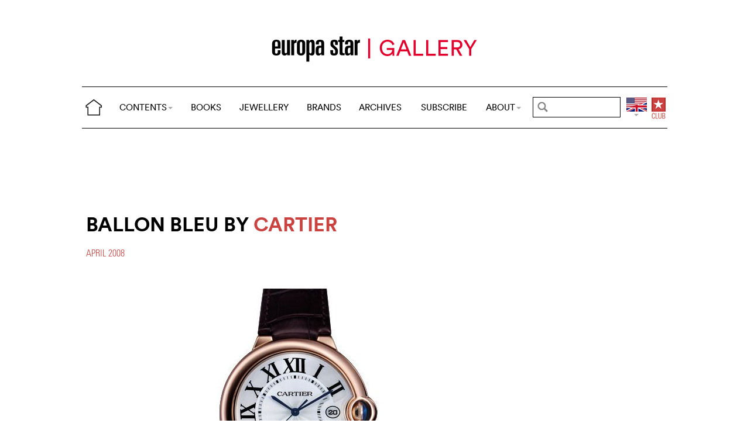

--- FILE ---
content_type: text/html; charset=utf-8
request_url: https://www.europastar.com/magazine/watch-galleries/1003785578-ballon-bleu-by-cartier.html
body_size: 7160
content:
<!DOCTYPE html>
<html lang="en">
<head prefix="og: http://ogp.me/ns# fb: http://ogp.me/ns/fb#">
<base href="https://www.europastar.com/" />
<title>BALLON BLEU by Cartier</title>
<meta name="description" content="18 carat rose gold timepiece equipped with a Cartier calibre 049 movement. 18 carat rose gold timepiece equipped with a Cartier calibre 049" />
<meta name="keywords" content="Europa Star, Watch Magazine, Luxury Watches, Watch News" />
<meta name="ZOOMCATEGORY" content="WATCH GALLERY" />
<link rel="canonical" href="https://www.europastar.com/magazine/watch-galleries/1003785578-ballon-bleu-by-cartier.html" />
<meta property="og:description" content="18 carat rose gold timepiece equipped with a Cartier calibre 049 movement." />
<meta property="og:url" content="https://www.europastar.com/magazine/watch-galleries/1003785578-ballon-bleu-by-cartier.html" />
<meta property="og:title" content="BALLON BLEU by Cartier" />
<meta property="og:image" content="https://www.europastar.com/local/cache-gd2/2c/6d8f654721f9286a5ed34ca3002bdf.jpg" />
<meta property="og:image:width" content="55" />
<meta property="og:image:height" content="70" />
<meta property="og:type"   content="website" />
<meta http-equiv="Last-Modified" content="Mon, 21 Apr 2008 00:00:00 +0200" />
<meta name="twitter:domain" content="www.europastar.com">
<meta name="twitter:card" content="summary">
<meta name="twitter:title" content="BALLON BLEU by Cartier">
<meta name="twitter:description" content="18 carat rose gold timepiece equipped with a Cartier calibre 049 movement.">
<meta name="twitter:image:src" content="https://www.europastar.com/local/cache-gd2/2c/6d8f654721f9286a5ed34ca3002bdf.jpg">
<meta name="ZOOMIMAGE" content="https://www.europastar.com/local/cache-gd2/2c/6d8f654721f9286a5ed34ca3002bdf.jpg" />
<script type="application/ld+json">
{
"@context": "https://schema.org",
"@type": "NewsArticle",
"headline": "BALLON BLEU by Cartier",
"image": "https://www.europastar.com/local/cache-gd2/2c/6d8f654721f9286a5ed34ca3002bdf.jpg",
"datePublished": "2008-04-20T22:00:00Z",
"dateModified": "2018-01-11T05:09:35Z"
}
</script><meta http-equiv="Cache-Control" content="no-cache, no-store, must-revalidate" />
<meta http-equiv="Pragma" content="no-cache" />
<meta http-equiv="Expires" content="0" />
<meta name="robots" content="index,follow" />
<meta http-equiv="X-UA-Compatible" content="IE=edge">
<link rel="shortcut icon" href="//www.europastar.com/favicon.ico" />
<meta name="Robots" content="NOODP" />
<link rel="apple-touch-icon" href="//www.europastar.com/apple-touch-icon.png" />
<meta name="viewport" content="width=device-width, initial-scale=1.0">
<script type="1418b0d704275ac2f134c358-text/javascript">
var box_settings = {tt_img:true,sel_g:"#documents_portfolio a[type=\'image/jpeg\'],#documents_portfolio a[type=\'image/png\'],#documents_portfolio a[type=\'image/gif\']",sel_c:".mediabox",trans:"elastic",speed:"200",ssSpeed:"2500",maxW:"90%",maxH:"90%",minW:"400px",minH:"",opa:"0.9",str_ssStart:"Slideshow",str_ssStop:"Stop",str_cur:"{current}/{total}",str_prev:"Previous",str_next:"Next",str_close:"Close",splash_url:""};
var box_settings_splash_width = "600px";
var box_settings_splash_height = "90%";
var box_settings_iframe = true;
</script>
<link rel='stylesheet' href='local/cache-css/90fd2ebc678946af39a5f3ffe127f086.css?1769677027' type='text/css' /><script type="1418b0d704275ac2f134c358-text/javascript">
var jQl={q:[],dq:[],gs:[],ready:function(a){"function"==typeof a&&jQl.q.push(a);return jQl},getScript:function(a,c){jQl.gs.push([a,c])},unq:function(){for(var a=0;a<jQl.q.length;a++)jQl.q[a]();jQl.q=[]},ungs:function(){for(var a=0;a<jQl.gs.length;a++)jQuery.getScript(jQl.gs[a][0],jQl.gs[a][1]);jQl.gs=[]},bId:null,boot:function(a){"undefined"==typeof window.jQuery.fn?jQl.bId||(jQl.bId=setInterval(function(){jQl.boot(a)},25)):(jQl.bId&&clearInterval(jQl.bId),jQl.bId=0,jQl.unqjQdep(),jQl.ungs(),jQuery(jQl.unq()), "function"==typeof a&&a())},booted:function(){return 0===jQl.bId},loadjQ:function(a,c){setTimeout(function(){var b=document.createElement("script");b.src=a;document.getElementsByTagName("head")[0].appendChild(b)},1);jQl.boot(c)},loadjQdep:function(a){jQl.loadxhr(a,jQl.qdep)},qdep:function(a){a&&("undefined"!==typeof window.jQuery.fn&&!jQl.dq.length?jQl.rs(a):jQl.dq.push(a))},unqjQdep:function(){if("undefined"==typeof window.jQuery.fn)setTimeout(jQl.unqjQdep,50);else{for(var a=0;a<jQl.dq.length;a++)jQl.rs(jQl.dq[a]); jQl.dq=[]}},rs:function(a){var c=document.createElement("script");document.getElementsByTagName("head")[0].appendChild(c);c.text=a},loadxhr:function(a,c){var b;b=jQl.getxo();b.onreadystatechange=function(){4!=b.readyState||200!=b.status||c(b.responseText,a)};try{b.open("GET",a,!0),b.send("")}catch(d){}},getxo:function(){var a=!1;try{a=new XMLHttpRequest}catch(c){for(var b=["MSXML2.XMLHTTP.5.0","MSXML2.XMLHTTP.4.0","MSXML2.XMLHTTP.3.0","MSXML2.XMLHTTP","Microsoft.XMLHTTP"],d=0;d<b.length;++d){try{a= new ActiveXObject(b[d])}catch(e){continue}break}}finally{return a}}};if("undefined"==typeof window.jQuery){var $=jQl.ready,jQuery=$;$.getScript=jQl.getScript};
jQl.loadjQ('local/cache-js/d469c0943a4a167b6ed16d3c4597ccbd.js?1769684045')
</script>
<script type="1418b0d704275ac2f134c358-text/javascript">
function ancre_douce_init() {
if (typeof jQuery.localScroll=="function") {
jQuery.localScroll({autoscroll:false, hash:true, onAfter:function(anchor, settings){ 
jQuery(anchor).attr('tabindex', -1).on('blur focusout', function () {
jQuery(this).removeAttr('tabindex');
}).focus();
}});
}
}
if (window.jQuery) jQuery(document).ready(function() {
ancre_douce_init();
onAjaxLoad(ancre_douce_init);
});
</script>
<link rel="preload" href="https://www.europastar.com/files/fonts/lineto-circular-book.woff2" as="font" type="font/woff2" crossorigin>
<link rel="preload" href="https://www.europastar.com/files/fonts/lineto-circular-bold.woff2" as="font" type="font/woff2" crossorigin>
<link rel="preload" href="https://www.europastar.com/files/fonts/58c01d2a-ce4a-4360-a61f-761e91aa67c0.woff2" as="font" type="font/woff2" crossorigin>
</head>
<body>
<!--ZOOMSTOP-->
<div id="google_translate_element"></div>
<div class="container_center">
<div class="navbar navbar-fixed-top navbar-inverse top_navbar" style="display: none"  id="">
<div class="top-nav-line">
<div class="container_center_top">
<div class="container_fluid ">
<div class="nav-split">
<table class="full_width">
<tr>
<th>
<button type="button" class="navbar-toggle pull-left" data-toggle="collapse" data-target="#navbar-collapse-main">
<span class="icon-bar"></span>
<span class="icon-bar"></span>
<span class="icon-bar"></span>
</button>
<a class="brand hidden-xs" href="/"><img src="/files/png/home.png" alt="Europa Star" width="40" height="40"></a>
</th>
<th>
<a class="brand visible-xs" href="/"><img src="/files/png/europastar-60x180.png" alt="Europa Star" width="90" height="30"><span> </span></a>
</th>
<th class="full_width">
<div class="nav-flex hidden-xs">
<ul class="nav nav_top navbar-nav navbar-nav-table">
<li class="dropdown hidden-xs">
<a href="/magazine/watch-galleries/1003785578-ballon-bleu-by-cartier.html#" class="dropdown-toggle" data-toggle="dropdown" data-hover="dropdown">CONTENTS<b class="caret"></b></a>
<ul class="dropdown-menu ">
<li><a href="/contents/current/" target="_blank">CURRENT ISSUE</a></li>
<li><a href="/time-business/">TIME.BUSINESS</a></li>
<li><a href="/time-keeper/">TIME.KEEPER</a></li>
<li><a href="/the-watch-files/">THE WATCH FILES</a></li>
<li><a href="/highlights/">HIGHLIGHTS</a></li>
<li><a href="/contents/RELOVED_2025_01_0001/index.html" target="_blank">RELOVED</a></li>
<li><a href="/video-channel/">VIDEO CHANNEL</a></li>
<li><a href="/watch-gallery/">WATCH GALLERY</a></li>
<li><a href="/swisstime/">SWISSTIME</a></li>
<li><a href="/opinions/">OPINIONS</a></li>
<li><a href="/portfolios/">PORTFOLIOS</a></li>
<li><a href="/e-zine/">E-ZINE</a></li>
<li class="hidden-lg"><a href="/books.html">BOOKS</a></li>
<li class="hidden-lg"><a href="https://www.europastarjewellery.com">JEWELLERY</a></li>
<li class="hidden-lg hidden-md hidden-sm"><a href="/brand-index/">BRANDS</a></li>
<li class="hidden-lg hidden-md"><a href="/archives/">ARCHIVES</a></li>
</ul>
</li>
<li class="hidden-md hidden-sm hidden-xs"><a href="/books.html">BOOKS</a></li>
<li class="hidden-md hidden-sm hidden-xs"><a href="https://www.europastarjewellery.com">JEWELLERY</a></li>
<li class="hidden-xs"><a href="/brand-index/">BRANDS</a></li>
<li class="hidden-sm hidden-xs"><a href="/archives/">ARCHIVES</a></li>
<li class="hidden-md hidden-sm hidden-xs"><a href="/subscribe/">SUBSCRIBE</a></li>
<li class="dropdown hidden-xs">
<a href="/magazine/watch-galleries/1003785578-ballon-bleu-by-cartier.html#" class="dropdown-toggle" data-toggle="dropdown" data-hover="dropdown">ABOUT<b class="caret"></b></a>
<ul class="dropdown-menu">
<li><a href="/about-us/">ABOUT</a></li>
<li><a href="/advertiser/">PARTNERSHIP</a></li>
<li><a href="/contents/current/" target="_blank">CURRENT ISSUE</a></li>
<li><a href="//www.worldwatchweb.com/" target="_blank">WORLDWATCHWEB</a></li>
<li><a href="/watch-aficionado/" target="_blank">WATCH AFICIONADO</a></li>
<li><a href="/newsletter/">NEWSLETTER</a></li>
<li><a href="/contact-us/">CONTACT US</a></li>
<li class="hidden-lg"><a href="/subscribe/">SUBSCRIBE</a></li>
<li><a href="//www.facebook.com/worldwatchweb" target="_blank">FACEBOOK</a></li>
<li><a href="//twitter.com/EuropaStar" target="_blank">TWITTER</a></li>
<li><a href="//www.youtube.com/user/europastarmagazine" target="_blank">YOUTUBE</a></li>
<li><a href="//instagram.com/europa_star" target="_blank">INSTAGRAM</a></li>
<li><a href="/terms-of-use/">TERMS OF USE</a></li>
<li><a href="/privacy-policy/">PRIVACY POLICY</a></li>
</ul>
</li>
</ul>
</div>
</th>
<th>
<a class="visible-xs" href="/search.cgi">
<svg xmlns="http://www.w3.org/2000/svg" width="30" height="30" fill="none" viewBox="0 0 24 24" stroke="currentColor">
<path stroke-linecap="round" stroke-linejoin="round" stroke-width="2" d="M21 21l-6-6m2-5a7 7 0 11-14 0 7 7 0 0114 0z" />
</svg>
</a>
<form class="search-form hidden-xs" role="search" action="https://www.europastar.com/search.cgi" method="get" autocomplete="off">
<input name="zoom_query" class="search-png typeahead thSearch" placeholder="" type="text" autocomplete="off">
<input name="zoom_sort" value="1" type="hidden" />
<input name="year" value="-1" type="hidden" />
</form>
</th>
<th>
<ul class="nav flag">
<li class="dropdown lang">
<a href="/magazine/watch-galleries/1003785578-ballon-bleu-by-cartier.html#" class="dropdown-toggl " data-toggle="dropdown" data-hover="dropdown"><img src="/files/png/FlagEN.png" alt="Europa Star" width="35" height="40"></a>
<ul class="dropdown-menu dropdown-menu-right">
<li><a href="//www.horalatina.com/"><img class="flag" src="/files/png/FlagES.png" alt="Europa Star Español" width="35" height="24"> Español</a></li>
<li><a href="//www.europastar.ch/"><img class="flag" src="/files/png/FlagFR.png" alt="Europa Star Français" width="35" height="24"> Français</a></li>
<li><a href="//www.europastar.org/"><img class="flag" src="/files/png/FlagRU.png" alt="Europa Star Pусский" width="35" height="24"> Pусский</a></li>
<li><a href="http://www.watches-for-china.com/"><img class="flag" src="/files/png/FlagHK.png" alt="Europa Star 繁體中文" width="35" height="24"> 繁體中文</a></li>
<li><a href="http://www.watches-for-china.ch/"><img class="flag" src="/files/png/FlagCN.png" alt="Europa Star 简体中文" width="35" height="24"> 简体中文</a></li>
<li><a onclick="if (!window.__cfRLUnblockHandlers) return false; loadGoogleTranslate(); this.remove()" href="/magazine/watch-galleries/1003785578-ballon-bleu-by-cartier.html#" data-cf-modified-1418b0d704275ac2f134c358-=""><img class="flag" src="/files/png/FlagG.png" alt="Europa Star Translate" width="35" height="24"> Select another language</a></li>
</ul>
</li>
</ul>
</th>
<th>
<a class="club" href="/club.html"><img src="/files/png/club.png" alt="Europa Star Club" width="30" height="40"></a>
</th>
</tr>
</table>
</div>
</div>
<div class="navbar-collapse collapse" id="navbar-collapse-main">
<ul class="nav navbar-nav visible-xs">
<li><a class="brand" href="/"><img src="/files/png/home.png" alt="Europa Star" width="40" height="40"></a></li>
<li class="dropdown">
<a href="/magazine/watch-galleries/1003785578-ballon-bleu-by-cartier.html#" class="dropdown-toggle" data-toggle="dropdown" data-hover="dropdown">CONTENTS<b class="caret"></b></a>
<ul class="dropdown-menu">
<li><a href="/contents/current-issue/" target="_blank">CURRENT ISSUE</a></li>
<li><a href="/time-business/">TIME.BUSINESS</a></li>
<li><a href="/time-keeper/">TIME.KEEPER</a></li>
<li><a href="/the-watch-files/">THE WATCH FILES</a></li>
<li><a href="/highlights/">HIGHLIGHTS</a></li>
<li><a href="/contents/RELOVED_2025_01_0001/index.html" target="_blank">RELOVED</a></li>
<li><a href="/video-channel/">VIDEO CHANNEL</a></li>
<li><a href="/opinions/">OPINIONS</a></li>
<li><a href="/portfolios/">PORTFOLIOS</a></li>
<li><a href="/e-zine/">E-ZINE</a></li>
<li><a href="/watch-gallery/">WATCH GALLERY</a></li>
<li><a href="/swisstime/">SWISSTIME</a></li>
</ul>
</li>
<li><a href="/books.html">BOOKS</a></li>
<li><a href="https://www.europastarjewellery.com">JEWELLERY</a></li>
<li><a href="/brand-index/">BRANDS</a></li>
<li><a href="/archives/">ARCHIVES</a></li>
<li><a href="/subscribe/">SUBSCRIBE</a></li>
<li class="dropdown">
<a href="/magazine/watch-galleries/1003785578-ballon-bleu-by-cartier.html#" class="dropdown-toggle" data-toggle="dropdown" data-hover="dropdown">ABOUT<b class="caret"></b></a>
<ul class="dropdown-menu">
<li><a href="/about-us/">ABOUT</a></li>
<li><a href="/advertiser/">PARTNERSHIP</a></li>
<li><a href="/contents/current/" target="_blank">CURRENT ISSUE</a></li>
<li><a href="//www.worldwatchweb.com/" target="_blank">WORLDWATCHWEB</a></li>
<li><a href="/watch-aficionado/" target="_blank">WATCH AFICIONADO</a></li>
<li><a href="/newsletter/">NEWSLETTER</a></li>
<li><a href="/contact-us/">CONTACT US</a></li>
<li><a href="//www.facebook.com/worldwatchweb" target="_blank">FACEBOOK</a></li>
<li><a href="//twitter.com/EuropaStar" target="_blank">TWITTER</a></li>
<li><a href="//www.youtube.com/user/europastarmagazine" target="_blank">YOUTUBE</a></li>
<li><a href="//instagram.com/europa_star" target="_blank">INSTAGRAM</a></li>
<li><a href="/terms-of-use/">TERMS OF USE</a></li>
<li><a href="/privacy-policy/">PRIVACY POLICY</a></li>
</ul>
</li>
</ul>
</div>
</div>
</div>
</div></div>
<div class=" container_fluid_Nav_article ">
<a href="watch-gallery/"><img class="img-responsive image_center no-adapt-img" src="IMG/rubon59.png?1593212384" alt="watch-galleries" width="440" height="128"></a>
</div>
<div class="navbar navbar-inverse navbar-main" style="display: none"  id="nav_ref">
<div class="">
<div class="container_center_top">
<div class="container_fluid nav-line">
<div class="nav-split">
<table class="full_width">
<tr>
<th>
<button type="button" class="navbar-toggle pull-left" data-toggle="collapse" data-target="#navbar-collapse-second">
<span class="icon-bar"></span>
<span class="icon-bar"></span>
<span class="icon-bar"></span>
</button>
<a class="brand hidden-xs" href="/"><img src="/files/png/home.png" alt="Europa Star" width="40" height="40"></a>
</th>
<th>
<a class="brand visible-xs" href="/"><img src="/files/png/europastar-60x180.png" alt="Europa Star" width="90" height="30"><span> </span></a>
</th>
<th class="full_width">
<div class="nav-flex hidden-xs">
<ul class="nav  navbar-nav navbar-nav-table">
<li class="dropdown hidden-xs">
<a href="/magazine/watch-galleries/1003785578-ballon-bleu-by-cartier.html#" class="dropdown-toggle" data-toggle="dropdown" data-hover="dropdown">CONTENTS<b class="caret"></b></a>
<ul class="dropdown-menu ">
<li><a href="/contents/current/" target="_blank">CURRENT ISSUE</a></li>
<li><a href="/time-business/">TIME.BUSINESS</a></li>
<li><a href="/time-keeper/">TIME.KEEPER</a></li>
<li><a href="/the-watch-files/">THE WATCH FILES</a></li>
<li><a href="/highlights/">HIGHLIGHTS</a></li>
<li><a href="/contents/RELOVED_2025_01_0001/index.html" target="_blank">RELOVED</a></li>
<li><a href="/video-channel/">VIDEO CHANNEL</a></li>
<li><a href="/watch-gallery/">WATCH GALLERY</a></li>
<li><a href="/swisstime/">SWISSTIME</a></li>
<li><a href="/opinions/">OPINIONS</a></li>
<li><a href="/portfolios/">PORTFOLIOS</a></li>
<li><a href="/e-zine/">E-ZINE</a></li>
<li class="hidden-lg"><a href="/books.html">BOOKS</a></li>
<li class="hidden-lg"><a href="https://www.europastarjewellery.com">JEWELLERY</a></li>
<li class="hidden-lg hidden-md hidden-sm"><a href="/brand-index/">BRANDS</a></li>
<li class="hidden-lg hidden-md"><a href="/archives/">ARCHIVES</a></li>
</ul>
</li>
<li class="hidden-md hidden-sm hidden-xs"><a href="/books.html">BOOKS</a></li>
<li class="hidden-md hidden-sm hidden-xs"><a href="https://www.europastarjewellery.com">JEWELLERY</a></li>
<li class="hidden-xs"><a href="/brand-index/">BRANDS</a></li>
<li class="hidden-sm hidden-xs"><a href="/archives/">ARCHIVES</a></li>
<li class="hidden-md hidden-sm hidden-xs"><a href="/subscribe/">SUBSCRIBE</a></li>
<li class="dropdown hidden-xs">
<a href="/magazine/watch-galleries/1003785578-ballon-bleu-by-cartier.html#" class="dropdown-toggle" data-toggle="dropdown" data-hover="dropdown">ABOUT<b class="caret"></b></a>
<ul class="dropdown-menu">
<li><a href="/about-us/">ABOUT</a></li>
<li><a href="/advertiser/">PARTNERSHIP</a></li>
<li><a href="/contents/current/" target="_blank">CURRENT ISSUE</a></li>
<li><a href="//www.worldwatchweb.com/" target="_blank">WORLDWATCHWEB</a></li>
<li><a href="/watch-aficionado/" target="_blank">WATCH AFICIONADO</a></li>
<li><a href="/newsletter/">NEWSLETTER</a></li>
<li><a href="/contact-us/">CONTACT US</a></li>
<li class="hidden-lg"><a href="/subscribe/">SUBSCRIBE</a></li>
<li><a href="//www.facebook.com/worldwatchweb" target="_blank">FACEBOOK</a></li>
<li><a href="//twitter.com/EuropaStar" target="_blank">TWITTER</a></li>
<li><a href="//www.youtube.com/user/europastarmagazine" target="_blank">YOUTUBE</a></li>
<li><a href="//instagram.com/europa_star" target="_blank">INSTAGRAM</a></li>
<li><a href="/terms-of-use/">TERMS OF USE</a></li>
<li><a href="/privacy-policy/">PRIVACY POLICY</a></li>
</ul>
</li>
</ul>
</div>
</th>
<th>
<a class="visible-xs" href="/search.cgi">
<svg xmlns="http://www.w3.org/2000/svg" width="30" height="30" fill="none" viewBox="0 0 24 24" stroke="currentColor">
<path stroke-linecap="round" stroke-linejoin="round" stroke-width="2" d="M21 21l-6-6m2-5a7 7 0 11-14 0 7 7 0 0114 0z" />
</svg>
</a>
<form class="search-form hidden-xs" role="search" action="https://www.europastar.com/search.cgi" method="get" autocomplete="off">
<input name="zoom_query" class="search-png typeahead thSearch" placeholder="" type="text" autocomplete="off">
<input name="zoom_sort" value="1" type="hidden" />
<input name="year" value="-1" type="hidden" />
</form>
</th>
<th>
<ul class="nav flag">
<li class="dropdown lang">
<a href="/magazine/watch-galleries/1003785578-ballon-bleu-by-cartier.html#" class="dropdown-toggl " data-toggle="dropdown" data-hover="dropdown"><img src="/files/png/FlagEN.png" alt="Europa Star" width="35" height="40"></a>
<ul class="dropdown-menu dropdown-menu-right">
<li><a href="//www.horalatina.com/"><img class="flag" src="/files/png/FlagES.png" alt="Europa Star Español" width="35" height="24"> Español</a></li>
<li><a href="//www.europastar.ch/"><img class="flag" src="/files/png/FlagFR.png" alt="Europa Star Français" width="35" height="24"> Français</a></li>
<li><a href="//www.europastar.org/"><img class="flag" src="/files/png/FlagRU.png" alt="Europa Star Pусский" width="35" height="24"> Pусский</a></li>
<li><a href="http://www.watches-for-china.com/"><img class="flag" src="/files/png/FlagHK.png" alt="Europa Star 繁體中文" width="35" height="24"> 繁體中文</a></li>
<li><a href="http://www.watches-for-china.ch/"><img class="flag" src="/files/png/FlagCN.png" alt="Europa Star 简体中文" width="35" height="24"> 简体中文</a></li>
<li><a onclick="if (!window.__cfRLUnblockHandlers) return false; loadGoogleTranslate(); this.remove()" href="/magazine/watch-galleries/1003785578-ballon-bleu-by-cartier.html#" data-cf-modified-1418b0d704275ac2f134c358-=""><img class="flag" src="/files/png/FlagG.png" alt="Europa Star Translate" width="35" height="24"> Select another language</a></li>
</ul>
</li>
</ul>
</th>
<th>
<a class="club" href="/club.html"><img src="/files/png/club.png" alt="Europa Star Club" width="30" height="40"></a>
</th>
</tr>
</table>
</div>
</div>
<div class="navbar-collapse collapse" id="navbar-collapse-second">
<ul class="nav navbar-nav visible-xs">
<li><a class="brand" href="/"><img src="/files/png/home.png" alt="Europa Star" width="40" height="40"></a></li>
<li class="dropdown">
<a href="/magazine/watch-galleries/1003785578-ballon-bleu-by-cartier.html#" class="dropdown-toggle" data-toggle="dropdown" data-hover="dropdown">CONTENTS<b class="caret"></b></a>
<ul class="dropdown-menu">
<li><a href="/contents/current-issue/" target="_blank">CURRENT ISSUE</a></li>
<li><a href="/time-business/">TIME.BUSINESS</a></li>
<li><a href="/time-keeper/">TIME.KEEPER</a></li>
<li><a href="/the-watch-files/">THE WATCH FILES</a></li>
<li><a href="/highlights/">HIGHLIGHTS</a></li>
<li><a href="/contents/RELOVED_2025_01_0001/index.html" target="_blank">RELOVED</a></li>
<li><a href="/video-channel/">VIDEO CHANNEL</a></li>
<li><a href="/opinions/">OPINIONS</a></li>
<li><a href="/portfolios/">PORTFOLIOS</a></li>
<li><a href="/e-zine/">E-ZINE</a></li>
<li><a href="/watch-gallery/">WATCH GALLERY</a></li>
<li><a href="/swisstime/">SWISSTIME</a></li>
</ul>
</li>
<li><a href="/books.html">BOOKS</a></li>
<li><a href="https://www.europastarjewellery.com">JEWELLERY</a></li>
<li><a href="/brand-index/">BRANDS</a></li>
<li><a href="/archives/">ARCHIVES</a></li>
<li><a href="/subscribe/">SUBSCRIBE</a></li>
<li class="dropdown">
<a href="/magazine/watch-galleries/1003785578-ballon-bleu-by-cartier.html#" class="dropdown-toggle" data-toggle="dropdown" data-hover="dropdown">ABOUT<b class="caret"></b></a>
<ul class="dropdown-menu">
<li><a href="/about-us/">ABOUT</a></li>
<li><a href="/advertiser/">PARTNERSHIP</a></li>
<li><a href="/contents/current/" target="_blank">CURRENT ISSUE</a></li>
<li><a href="//www.worldwatchweb.com/" target="_blank">WORLDWATCHWEB</a></li>
<li><a href="/watch-aficionado/" target="_blank">WATCH AFICIONADO</a></li>
<li><a href="/newsletter/">NEWSLETTER</a></li>
<li><a href="/contact-us/">CONTACT US</a></li>
<li><a href="//www.facebook.com/worldwatchweb" target="_blank">FACEBOOK</a></li>
<li><a href="//twitter.com/EuropaStar" target="_blank">TWITTER</a></li>
<li><a href="//www.youtube.com/user/europastarmagazine" target="_blank">YOUTUBE</a></li>
<li><a href="//instagram.com/europa_star" target="_blank">INSTAGRAM</a></li>
<li><a href="/terms-of-use/">TERMS OF USE</a></li>
<li><a href="/privacy-policy/">PRIVACY POLICY</a></li>
</ul>
</li>
</ul>
</div>
</div>
</div>
</div><div class="container_margin_article">
<div class="container_margin_fond">
<div class="container_center">
<br />
<div class="row hidden-print">
<div class="col-xs-12 hidden-xs">
<div id='div-gpt-ad-1515341564525-37' style='height:90px; width:728px;margin-left: auto;margin-right: auto'></div>
</div>
</div>
<div class="row hidden-print">
<div class="col-xs-12 visible-xs">
<div id='div-gpt-ad-1515341564525-36' style='height:100px; width:300px;margin-left: auto;margin-right: auto'></div>
</div>
</div>
<br />
</div>
<!--ZOOMRESTART-->
<div class="container_center">
<div class="container_fluid">
<div class="row hidden-xs">
<div class="col-sm-6 text-left left-side">
<div class="article-titre ">
<h1 class="crayon article-titre-1003785578 anchor" id="outil_sommaire">BALLON BLEU by <a href='brand-index/1004083002-cartier.html'><span class='esl_red'>Cartier</span></a></h1>
<h4 class="crayon article-soustitre-1003785578 "></h4>
<div class="date_news_article">April&nbsp;2008</div>
<br /><br />
</div>
</div>
<div class="col-sm-6 text-left right-side">
<br />
</div>
</div>
<div class="row_small visible-xs text-left">
<div class="article-titre ">
<h1 class="crayon article-titre-1003785578 anchor_small nopadding" id="outil_sommaire">BALLON BLEU by <a href='brand-index/1004083002-cartier.html'><span class='esl_red'>Cartier</span></a></h1>
<h4 class="crayon article-soustitre-1003785578 nopadding"></h4>
<div class="date_news_article">April&nbsp;2008</div>
<br /><br />
</div>
</div>
</div>
</div>
<div class="container_center_article">
<div class="container_article">
<div class="row">
<div class="col-xs-12 text-left">
<div class="crayon article-texte-1003785578 texte">
<p><img class="img-responsive-spip" src="/europastar/photos/03_2008/magazine208/Gall_Cartier208_1.jpg" alt="Cartier"/><br />
<br />
18 carat rose gold timepiece equipped with a Cartier calibre 049 movement. Silver opaline dial&#44; guilloch&#x00C9; and lacquered&#44; black Roman numerals&#44; sword-shaped hands in blued steel&#44; sapphire crystal&#44; 18 carat rose gold&#44; fluted crown set with a blue sapphire&#44; hours&#44; minutes&#44; seconds&#44; date functions and water resistant to 30 metres.      <br />
<br />
<br />
Source: Europa Star April-May 2008 Magazine Issue</p>
</div>
<span class="chapo" ></span>
</div>
</div>
</div>
</div>
<!--ZOOMSTOP-->
<br />
<div class="container_center">
<div class="container_home_contents">
<div class="row">
<div class="col-xs-12 nopadding">
<a id="esch-main-a" href="/" target="_blank"><img class="no-adapt-img" loading="lazy" id="esch-main" src="files/ads/main.jpg" style="width: 100%;height: auto;"></a>
</div>
</div>
</div>
</div>
<br /><br />
<div class="container_center">
<div class="container_fluid">
<div class="row">
<div class="col-xs-12 h2 related_coverage">
<a href="brand-gallery/1004083002-cartier.html">Cartier</a><br /><br />
</div>
<div class="col-xs-12 text-left">
<div class="more-gallery owl-carousel owl-theme">
<div class="item">
<a href="watch-gallery/1004091884-cartier-the-maillon-de-cartie%EF%BB%BFr.html" class="list-group-item text-left">
<div class="imageWrapper-news">
<img src='local/cache-gd2/11/d165f4377129dc12f5cc73cde43821.jpg?1739439126' width='320' height='416' loading='lazy' alt='' />
</div>
<h4 class="list-group-item-heading nopadding">Cartier The Maillon de Cartie﻿r</h4>
</a>
</div>
<div class="item">
<a href="watch-gallery/1004091262-cartier-baignoire.html" class="list-group-item text-left">
<div class="imageWrapper-news">
<img src='local/cache-gd2/43/e97f6a256b1e5e368fd4e6fa62530c.jpg?1739447224' width='320' height='416' loading='lazy' alt='' />
</div>
<h4 class="list-group-item-heading nopadding">Cartier Baignoire</h4>
</a>
</div>
<div class="item">
<a href="watch-gallery/1004090684-cartier-santos-skeleton-noctambule.html" class="list-group-item text-left">
<div class="imageWrapper-news">
<img src='local/cache-gd2/fc/615df919e39a7254176fcf8eddcaf2.jpg?1739439127' width='320' height='416' loading='lazy' alt='' />
</div>
<h4 class="list-group-item-heading nopadding">Cartier Santos Skeleton Noctambule</h4>
</a>
</div>
<div class="item">
<a href="watch-gallery/1004090560-cartier-santos.html" class="list-group-item text-left">
<div class="imageWrapper-news">
<img src='local/cache-gd2/e9/fd4a5930e82f2b4abae64921d8cd8f.jpg?1739470811' width='320' height='416' loading='lazy' alt='' />
</div>
<h4 class="list-group-item-heading nopadding">Cartier Santos</h4>
</a>
</div>
<div class="item">
<a href="watch-gallery/1004089756-santos-de-cartier-watch.html" class="list-group-item text-left">
<div class="imageWrapper-news">
<img src='local/cache-gd2/89/04ca53e9df0115bb98dea68a720376.jpg?1739439127' width='320' height='416' loading='lazy' alt='SANTOS DE CARTIER WATCH' />
</div>
<h4 class="list-group-item-heading nopadding">SANTOS DE CARTIER WATCH</h4>
</a>
</div>
<div class="item">
<a href="magazine/watch-galleries/1004088450-sihh-preview-montre-cle-de-cartier-squelette.html" class="list-group-item text-left">
<div class="imageWrapper-news">
<img src='local/cache-gd2/53/0ca57dd621df46d1dbd3b2b972ddb1.jpg?1739439127' width='320' height='417' loading='lazy' alt='' />
</div>
<h4 class="list-group-item-heading nopadding">SIHH Preview - MONTRE CLÉ DE CARTIER SQUELETTE&nbsp;(...)</h4>
</a>
</div>
<div class="item">
<a href="magazine/watch-galleries/1004087533-pasha-42mm-skeleton-dragon-motif-by-cartier.html" class="list-group-item text-left">
<div class="imageWrapper-news">
<img src='local/cache-gd2/55/254c04ae74c18391bfec8f58ef57d6.jpg?1739439127' width='320' height='417' loading='lazy' alt='' />
</div>
<h4 class="list-group-item-heading nopadding">PASHA 42MM (SKELETON DRAGON MOTIF) by Cartier</h4>
</a>
</div>
<div class="item">
<a href="magazine/watch-galleries/1004086719-rotonde-by-cartier.html" class="list-group-item text-left">
<div class="imageWrapper-news">
<img src='local/cache-gd2/5b/6f8428557053dbc273f2c0ee694610.jpg?1739439128' width='320' height='417' loading='lazy' alt='' />
</div>
<h4 class="list-group-item-heading nopadding">ROTONDE by Cartier</h4>
</a>
</div>
<div class="item">
<a href="magazine/watch-galleries/1004085726-calibre-de-cartier-chronograph-by-cartier.html" class="list-group-item text-left">
<div class="imageWrapper-news">
<img src='local/cache-gd2/91/b2d7b624fa5520f09034490a39fd99.jpg?1739439128' width='320' height='417' loading='lazy' alt='' />
</div>
<h4 class="list-group-item-heading nopadding">CALIBRE DE CARTIER CHRONOGRAPH by Cartier</h4>
</a>
</div>
<div class="item">
<a href="magazine/watch-galleries/1004084621-rotonde-minute-repeater-with-flying-tourbillon-by.html" class="list-group-item text-left">
<div class="imageWrapper-news">
<img src='local/cache-gd2/2c/db89eb6ddf96d3539ff33890703ef3.jpg?1739447224' width='320' height='416' loading='lazy' alt='' />
</div>
<h4 class="list-group-item-heading nopadding">ROTONDE MINUTE REPEATER WITH FLYING TOURBILLON by&nbsp;(...)</h4>
</a>
</div>
<div class="item">
<a href="magazine/watch-galleries/1004083433-astrotourbillon-by-cartier.html" class="list-group-item text-left">
<div class="imageWrapper-news">
<img src='local/cache-gd2/06/ff019effd466027b0282290546cb89.jpg?1739439128' width='320' height='416' loading='lazy' alt='' />
</div>
<h4 class="list-group-item-heading nopadding">ASTROTOURBILLON by Cartier</h4>
</a>
</div>
<div class="item">
<a href="magazine/watch-galleries/1003931943-baignoire-watch-44-large-model-by-cartier.html" class="list-group-item text-left">
<div class="imageWrapper-news">
<img class='spip_logo spip_logos' alt='BAIGNOIRE WATCH&#44; LARGE MODEL by Cartier' src="local/cache-gd2/3a/46a0e9c28389f38e17acbb9eb383aa.jpg?1739439128" width='320' height='416' loading='lazy' />
</div>
<h4 class="list-group-item-heading nopadding">BAIGNOIRE WATCH&#44; LARGE MODEL by Cartier</h4>
</a>
</div>
<div class="item">
<a href="magazine/watch-galleries/1003785602-montres-perles-by-cartier.html" class="list-group-item text-left">
<div class="imageWrapper-news">
<img class='spip_logo spip_logos' alt='MONTRES PERLES by Cartier' src="local/cache-gd2/c7/26538f3e7fd5d886a17f16bcadcf7a.jpg?1739439128" width='320' height='416' loading='lazy' />
</div>
<h4 class="list-group-item-heading nopadding">MONTRES PERLES by Cartier</h4>
</a>
</div>
<div class="item">
<a href="magazine/watch-galleries/1003675206-love-by-cartier.html" class="list-group-item text-left">
<div class="imageWrapper-news">
<img class='spip_logo spip_logos' alt='LOVE by Cartier' src="local/cache-gd2/4b/c2b20d20aef3802fc20a00ad31ff9b.jpg?1739439128" width='320' height='416' loading='lazy' />
</div>
<h4 class="list-group-item-heading nopadding">LOVE by Cartier</h4>
</a>
</div>
<div class="item">
<a href="magazine/watch-galleries/1003582230-montre-ronde-excentree-by-cartier.html" class="list-group-item text-left">
<div class="imageWrapper-news">
<img class='spip_logo spip_logos' alt='MONTRE RONDE EXCENTREE by Cartier' src="local/cache-gd2/fb/1307ba7b2d279e7349578d57ff3898.jpg?1739439128" width='320' height='416' loading='lazy' />
</div>
<h4 class="list-group-item-heading nopadding">MONTRE RONDE EXCENTREE by Cartier</h4>
</a>
</div>
<div class="item">
<a href="magazine/watch-galleries/1002382605-tank-crash-by-cartier.html" class="list-group-item text-left">
<div class="imageWrapper-news">
<img class='spip_logo spip_logos' alt='TANK CRASH by Cartier' src="local/cache-gd2/f6/d035c671b1753aecfa3bbd4fc7e070.jpg?1739439128" width='320' height='416' loading='lazy' />
</div>
<h4 class="list-group-item-heading nopadding">TANK CRASH by Cartier</h4>
</a>
</div>
<div class="item">
<a href="magazine/watch-galleries/1002382626-pasha-seatimer-by-cartier.html" class="list-group-item text-left">
<div class="imageWrapper-news">
<img class='spip_logo spip_logos' alt='PASHA SEATIMER by Cartier' src="local/cache-gd2/19/55dee5d2736e7bbfcf4ca561acba5d.jpg?1739439128" width='320' height='416' loading='lazy' />
</div>
<h4 class="list-group-item-heading nopadding">PASHA SEATIMER by Cartier</h4>
</a>
</div>
<div class="item">
<a href="magazine/watch-galleries/1000603933-tortue-quanti-x00c8-me-perp-x00c9-tual-by-cartier.html" class="list-group-item text-left">
<div class="imageWrapper-news">
<img class='spip_logo spip_logos' alt='TORTUE QUANTI&#38;#x00C8;ME PERP&#38;#x00C9;TUAL by Cartier' src="local/cache-gd2/54/ed1d2318f76c2bc85a8e0a7bf1a9d6.jpg?1739447224" width='307.69230769231' height='400' loading='lazy' />
</div>
<h4 class="list-group-item-heading nopadding">TORTUE QUANTI&#x00C8;ME PERP&#x00C9;TUAL by Cartier</h4>
</a>
</div>
<div class="item">
<a href="magazine/watch-galleries/1000602549-21-chronoscaph-blanche-by-cartier.html" class="list-group-item text-left">
<div class="imageWrapper-news">
<img class='spip_logo spip_logos' alt='21 CHRONOSCAPH BLANCHE by Cartier' src="local/cache-gd2/84/95388cca36007ed38d2c8c71e64f62.jpg?1739447224" width='307.69230769231' height='400' loading='lazy' />
</div>
<h4 class="list-group-item-heading nopadding">21 CHRONOSCAPH BLANCHE by Cartier</h4>
</a>
</div>
<div class="item">
<a href="swisstime/1004106840-cartier.html" class="list-group-item text-left">
<div class="imageWrapper-news">
<img src='local/cache-gd2/30/bbe6c105418b0223041d1418bc96d8.jpg?1739439128' width='500' height='650' loading='lazy' alt='' />
</div>
<h4 class="list-group-item-heading nopadding">CARTIER</h4>
</a>
</div>
<div class="item">
<a href="swisstime/1004106842-cartier-panthere.html" class="list-group-item text-left">
<div class="imageWrapper-news">
<img src='local/cache-gd2/92/8c5c0c3066e6ce91a555ad048e632f.jpg?1739439128' width='500' height='651' loading='lazy' alt='' />
</div>
<h4 class="list-group-item-heading nopadding">CARTIER “PANTHERE”</h4>
</a>
</div>
</div>
<br />
</div>
</div>
</div>
</div><footer>
<div class="row footer-links">
<div class="col col-xs-12 col-md-12 col-lg-12 text-center">
<a href="//www.facebook.com/worldwatchweb" title="Facebook"><img src="//www.europastar.com/IMG/png/facebook.png" width="25" height="25" alt="Facebook"/></a> 
<a href="//instagram.com/europa_star" title="Instagram"><img src="//www.europastar.com/IMG/png/instagram.png" width="25" height="25" alt="Instagram"/></a> 
<a href="//linkedin.com/company/europa-star-hbm" title="Linkedin"><img src="//www.europastar.com/IMG/png/linkedin.png" width="25" height="25" alt="Linkedin"/></a> 
</a> <a href="//www.youtube.com/user/europastarmagazine" title="Youtube"><img src="//www.europastar.com/IMG/png/youtube.png" width="25" height="25" alt="Youtube"/></a>
</div>
</div>
<div class="row copyright">
<div class="col-sm-12 text-center" style="min-height: 80px;margin-top: 5px;padding:5px;">
<h3 style="color:black;text-transform: uppercase;margin-top: 5px">The Europa Star Newsletter</h3>
<form action="//europastar.us8.list-manage.com/subscribe/post?u=cf1d2f1a3a3a3cbea3fe18772&#38;id=4f4bcf91bf" id="newsletter_footer" method="post" name="newsletter_footer" target="_blank" >
<input type="email" size="25" name="EMAIL" placeholder="Enter your email" id="newsletter_footer_email" required>
<input type="submit" value="Join" name="subscribe" class="button">
</form>
</div>
<div class="col col-xs-12">
<p>© 2026 EUROPA STAR - ALL RIGHTS RESERVED.</p>
</div>
</div>
</footer>
<script src="https://cdn.usefathom.com/script.js" data-site="EATZOTPO" defer type="1418b0d704275ac2f134c358-text/javascript"></script>
<script async src="https://www.googletagmanager.com/gtag/js?id=G-0YBFV5DCFQ" type="1418b0d704275ac2f134c358-text/javascript"></script>
<script type="1418b0d704275ac2f134c358-text/javascript">
window.dataLayer = window.dataLayer || [];
function gtag() { dataLayer.push(arguments); }
gtag('js', new Date());
gtag('config', 'G-0YBFV5DCFQ');
gtag('config', 'G-Z3B3N3QF19');
</script></div>
</div>
<div id='div-gpt-ad-1515341564525-38' style='height:0px; width:0px;overflow: hidden;'></div>
<script type="1418b0d704275ac2f134c358-text/javascript">
$.getScript("googletag059.js", function() {
googletag.cmd.push(function() { googletag.display('div-gpt-ad-1515341564525-38'); });
});	
</script>
<!--ZOOMRESTART-->
<script src="/cdn-cgi/scripts/7d0fa10a/cloudflare-static/rocket-loader.min.js" data-cf-settings="1418b0d704275ac2f134c358-|49" defer></script></body>
</html>


--- FILE ---
content_type: text/html; charset=utf-8
request_url: https://www.google.com/recaptcha/api2/aframe
body_size: 267
content:
<!DOCTYPE HTML><html><head><meta http-equiv="content-type" content="text/html; charset=UTF-8"></head><body><script nonce="8FP5NnpjjE7qMO2wamvD9g">/** Anti-fraud and anti-abuse applications only. See google.com/recaptcha */ try{var clients={'sodar':'https://pagead2.googlesyndication.com/pagead/sodar?'};window.addEventListener("message",function(a){try{if(a.source===window.parent){var b=JSON.parse(a.data);var c=clients[b['id']];if(c){var d=document.createElement('img');d.src=c+b['params']+'&rc='+(localStorage.getItem("rc::a")?sessionStorage.getItem("rc::b"):"");window.document.body.appendChild(d);sessionStorage.setItem("rc::e",parseInt(sessionStorage.getItem("rc::e")||0)+1);localStorage.setItem("rc::h",'1769747787300');}}}catch(b){}});window.parent.postMessage("_grecaptcha_ready", "*");}catch(b){}</script></body></html>